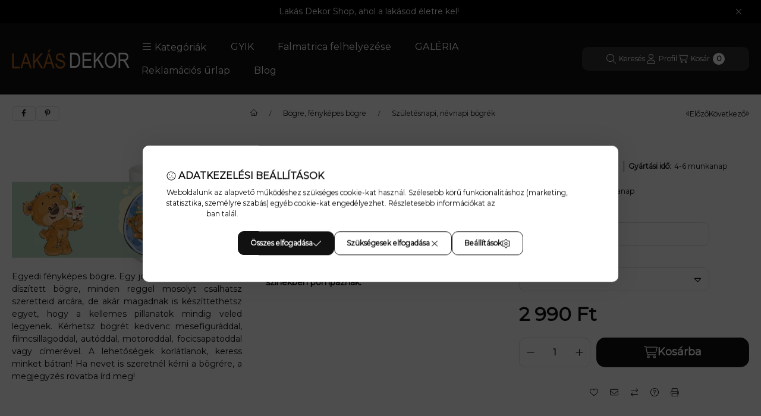

--- FILE ---
content_type: text/html
request_url: https://cdn.trustindex.io/widgets/fc/fc405c445fc83277ae163a13299/content.html
body_size: 3628
content:
<div class=" ti-widget " data-layout-id="108" data-layout-category="slider" data-set-id="light-background" data-pid="fc405c445fc83277ae163a13299" data-language="hu" data-close-locale="Bezárás" data-review-target-width="300" data-css-version="2" data-review-text-mode="readmore" data-reply-by-locale="Válasz a tulajdonostól" data-only-rating-locale="Ez a felhasználó csak egy értékelést hagyott." data-pager-autoplay-timeout="6" > <script class="ti-lightbox-data" type="application/ld+json">{"@context":"http://schema.org","data":[{"src":"https:\/\/lh3.googleusercontent.com\/geougc-cs\/AMBA38sXAg25kKG48Xnesmx4DUSiyNM5kXb_rWIQxUs3qnxwUw5n7HRKm2fNYHS8DX62JUDlThljbqU48y95B6B0k-u0aysXcgCuzOMAttfsvt8Mch9-2kNC625TuYL13cz8cF5jZfPxJXglFjqn","thumbnail":"https:\/\/lh3.googleusercontent.com\/geougc-cs\/AMBA38sXAg25kKG48Xnesmx4DUSiyNM5kXb_rWIQxUs3qnxwUw5n7HRKm2fNYHS8DX62JUDlThljbqU48y95B6B0k-u0aysXcgCuzOMAttfsvt8Mch9-2kNC625TuYL13cz8cF5jZfPxJXglFjqn","index":0,"r":"7fb02f0593e203c318e186efa5ddd212"},{"src":"https:\/\/lh3.googleusercontent.com\/geougc-cs\/AMBA38t_qg2DVvrUpWacuVpaiJi6mVp_KZeJ8RK7TIUQjEKft5Wdqx42aGABLCjGqtFZsc5-K3p0wvGN8rg6ht6W3CiknbZsMZi-HXiqNGVULtab_N-kMIa0PLb-e6j0jJcxITmWOF8qnbiSg79Y","thumbnail":"https:\/\/lh3.googleusercontent.com\/geougc-cs\/AMBA38t_qg2DVvrUpWacuVpaiJi6mVp_KZeJ8RK7TIUQjEKft5Wdqx42aGABLCjGqtFZsc5-K3p0wvGN8rg6ht6W3CiknbZsMZi-HXiqNGVULtab_N-kMIa0PLb-e6j0jJcxITmWOF8qnbiSg79Y","index":0,"r":"4fede9a42e68dabd30e1c6a842f2a7c4"}]}</script> <div class="ti-widget-container ti-col-3"> <div class="ti-widget-header"> <div class="ti-header-content source-Google ti-active"> <div class="ti-header-logo"> <img class="ti-header-logo-img" src="https://cdn.trustindex.io/assets/platform/Google/logo.svg" loading="lazy" alt="Google" width="150" height="21" /> </div> <div class="ti-header-rating-text"><span class="ti-stars"><img class="ti-star f" src="https://cdn.trustindex.io/assets/platform/Google/star/f.svg" alt="Google" width="17" height="17" loading="lazy" /><img class="ti-star f" src="https://cdn.trustindex.io/assets/platform/Google/star/f.svg" alt="Google" width="17" height="17" loading="lazy" /><img class="ti-star f" src="https://cdn.trustindex.io/assets/platform/Google/star/f.svg" alt="Google" width="17" height="17" loading="lazy" /><img class="ti-star f" src="https://cdn.trustindex.io/assets/platform/Google/star/f.svg" alt="Google" width="17" height="17" loading="lazy" /><img class="ti-star f" src="https://cdn.trustindex.io/assets/platform/Google/star/f.svg" alt="Google" width="17" height="17" loading="lazy" /></span><span class="ti-header-rating">4.9</span></div> <div class="ti-header-rating-text ti-mobile"><span class="ti-header-rating">4.9</span><span class="ti-stars"><img class="ti-star f" src="https://cdn.trustindex.io/assets/platform/Google/star/f.svg" alt="Google" width="17" height="17" loading="lazy" /><img class="ti-star f" src="https://cdn.trustindex.io/assets/platform/Google/star/f.svg" alt="Google" width="17" height="17" loading="lazy" /><img class="ti-star f" src="https://cdn.trustindex.io/assets/platform/Google/star/f.svg" alt="Google" width="17" height="17" loading="lazy" /><img class="ti-star f" src="https://cdn.trustindex.io/assets/platform/Google/star/f.svg" alt="Google" width="17" height="17" loading="lazy" /><img class="ti-star f" src="https://cdn.trustindex.io/assets/platform/Google/star/f.svg" alt="Google" width="17" height="17" loading="lazy" /></span></div> <div class="ti-top-rated-title">Kiválóra értékelt webáruház </div> <div class="ti-verified-by ti-verified-by-row" data-style="1"> <div class="ti-inner"> Igazolta: Trustindex <span class="ti-info-icon"></span> <div class="ti-disclaimer">A Trustindex hitelesített jelvénye az Egyetemes Bizalom Szimbóluma. Csak a legjobb vállalatok kaphatják meg a hitelesített jelvényt, akiknek az értékelése meghaladja a 4.5 értéket, az elmúlt 12 hónap vásárlói véleményei alapján. <a href="https://www.trustindex.io/?a=sys&c=verified-badge&url=/the-trustindex-verified-badge/" target="_blank">További információ</a></div> </div> </div> </div> <div class="ti-widget-header-tick"></div> </div> <div class="ti-reviews-container"> <div class="ti-controls"> <div class="ti-next" aria-label="Következő vélemény" role="button" tabindex="0"></div> <div class="ti-prev" aria-label="Előző vélemény" role="button" tabindex="0"></div> </div> <div class="ti-reviews-container-wrapper"> <div class="ti-review-item source-Google ti-image-layout-thumbnail" data-id="7fb02f0593e203c318e186efa5ddd212" > <div class="ti-inner"> <div class="ti-review-header"> <div class="ti-platform-icon ti-with-tooltip"> <span class="ti-tooltip">Közzétéve itt: Google</span> <img src="https://cdn.trustindex.io/assets/platform/Google/icon.svg" alt="Google" width="20" height="20" loading="lazy" /> </div> <div class="ti-profile-img"> <img src="https://lh3.googleusercontent.com/a/ACg8ocLBlUwc8uQu0waJqCGHe6GURaEFiF1vT5z2SZkqRutvc6I4og=w40-h40-c-rp-mo-br100" srcset="https://lh3.googleusercontent.com/a/ACg8ocLBlUwc8uQu0waJqCGHe6GURaEFiF1vT5z2SZkqRutvc6I4og=w80-h80-c-rp-mo-br100 2x" alt="Kinga Erdélyiné Jenei profile picture" loading="lazy" /> </div> <div class="ti-profile-details"> <div class="ti-name"> Kinga Erdélyiné Jenei </div> <div class="ti-date">19 Január 2026</div> </div> </div> <span class="ti-stars"><img class="ti-star f" src="https://cdn.trustindex.io/assets/platform/Google/star/f.svg" alt="Google" width="17" height="17" loading="lazy" /><img class="ti-star f" src="https://cdn.trustindex.io/assets/platform/Google/star/f.svg" alt="Google" width="17" height="17" loading="lazy" /><img class="ti-star f" src="https://cdn.trustindex.io/assets/platform/Google/star/f.svg" alt="Google" width="17" height="17" loading="lazy" /><img class="ti-star f" src="https://cdn.trustindex.io/assets/platform/Google/star/f.svg" alt="Google" width="17" height="17" loading="lazy" /><img class="ti-star f" src="https://cdn.trustindex.io/assets/platform/Google/star/f.svg" alt="Google" width="17" height="17" loading="lazy" /><span class="ti-verified-review ti-verified-platform ti-color-blue"><span class="ti-verified-tooltip">A Trustindex hitelesíti, hogy a vélemény eredeti forrása Google.</span></span></span> <div class="ti-review-text-container ti-review-content"><div class="ti-review-image" data-image-index="0"><img src="https://lh3.googleusercontent.com/geougc-cs/AMBA38sXAg25kKG48Xnesmx4DUSiyNM5kXb_rWIQxUs3qnxwUw5n7HRKm2fNYHS8DX62JUDlThljbqU48y95B6B0k-u0aysXcgCuzOMAttfsvt8Mch9-2kNC625TuYL13cz8cF5jZfPxJXglFjqn" loading="lazy" alt="" /><div class="ti-more-image-count">+0</div></div>Nagyon szuper 🙂</div> <span class="ti-read-more" data-container=".ti-review-content" data-collapse-text="Elrejt" data-open-text="Olvass tovább" ></span> </div> </div> <div class="ti-review-item source-Google ti-image-layout-thumbnail" data-id="4414a8ae06eaa31267f6f166ea0f1f2c" > <div class="ti-inner"> <div class="ti-review-header"> <div class="ti-platform-icon ti-with-tooltip"> <span class="ti-tooltip">Közzétéve itt: Google</span> <img src="https://cdn.trustindex.io/assets/platform/Google/icon.svg" alt="Google" width="20" height="20" loading="lazy" /> </div> <div class="ti-profile-img"> <img src="https://lh3.googleusercontent.com/a/ACg8ocKgw9t6DsdK1ySPLB0LV_ZupKAVGrcjDscaAiCRm-o0aoXa5Q=w40-h40-c-rp-mo-br100" srcset="https://lh3.googleusercontent.com/a/ACg8ocKgw9t6DsdK1ySPLB0LV_ZupKAVGrcjDscaAiCRm-o0aoXa5Q=w80-h80-c-rp-mo-br100 2x" alt="Diána Plósz profile picture" loading="lazy" /> </div> <div class="ti-profile-details"> <div class="ti-name"> Diána Plósz </div> <div class="ti-date">18 Január 2026</div> </div> </div> <span class="ti-stars"><img class="ti-star f" src="https://cdn.trustindex.io/assets/platform/Google/star/f.svg" alt="Google" width="17" height="17" loading="lazy" /><img class="ti-star f" src="https://cdn.trustindex.io/assets/platform/Google/star/f.svg" alt="Google" width="17" height="17" loading="lazy" /><img class="ti-star f" src="https://cdn.trustindex.io/assets/platform/Google/star/f.svg" alt="Google" width="17" height="17" loading="lazy" /><img class="ti-star f" src="https://cdn.trustindex.io/assets/platform/Google/star/f.svg" alt="Google" width="17" height="17" loading="lazy" /><img class="ti-star f" src="https://cdn.trustindex.io/assets/platform/Google/star/f.svg" alt="Google" width="17" height="17" loading="lazy" /><span class="ti-verified-review ti-verified-platform ti-color-blue"><span class="ti-verified-tooltip">A Trustindex hitelesíti, hogy a vélemény eredeti forrása Google.</span></span></span> <div class="ti-review-text-container ti-review-content">Tökéletes termék, biztonságos csomagolás. Mindenről értesítettek. Kár, hogy nem lehet több csillagot adni. :)</div> <span class="ti-read-more" data-container=".ti-review-content" data-collapse-text="Elrejt" data-open-text="Olvass tovább" ></span> </div> </div> <div class="ti-review-item source-Google ti-image-layout-thumbnail" data-id="2dd7a9b5c5c3e796135c8f6ebdef4f61" > <div class="ti-inner"> <div class="ti-review-header"> <div class="ti-platform-icon ti-with-tooltip"> <span class="ti-tooltip">Közzétéve itt: Google</span> <img src="https://cdn.trustindex.io/assets/platform/Google/icon.svg" alt="Google" width="20" height="20" loading="lazy" /> </div> <div class="ti-profile-img"> <img src="https://lh3.googleusercontent.com/a-/ALV-UjU9N54W9qN0uUVRb3NUt6pVplbnhERF_ZYuez5EYjIrkRhGNmOO=w40-h40-c-rp-mo-br100" srcset="https://lh3.googleusercontent.com/a-/ALV-UjU9N54W9qN0uUVRb3NUt6pVplbnhERF_ZYuez5EYjIrkRhGNmOO=w80-h80-c-rp-mo-br100 2x" alt="Mária Németh-Kovács profile picture" loading="lazy" /> </div> <div class="ti-profile-details"> <div class="ti-name"> Mária Németh-Kovács </div> <div class="ti-date">17 Január 2026</div> </div> </div> <span class="ti-stars"><img class="ti-star f" src="https://cdn.trustindex.io/assets/platform/Google/star/f.svg" alt="Google" width="17" height="17" loading="lazy" /><img class="ti-star f" src="https://cdn.trustindex.io/assets/platform/Google/star/f.svg" alt="Google" width="17" height="17" loading="lazy" /><img class="ti-star f" src="https://cdn.trustindex.io/assets/platform/Google/star/f.svg" alt="Google" width="17" height="17" loading="lazy" /><img class="ti-star f" src="https://cdn.trustindex.io/assets/platform/Google/star/f.svg" alt="Google" width="17" height="17" loading="lazy" /><img class="ti-star f" src="https://cdn.trustindex.io/assets/platform/Google/star/f.svg" alt="Google" width="17" height="17" loading="lazy" /><span class="ti-verified-review ti-verified-platform ti-color-blue"><span class="ti-verified-tooltip">A Trustindex hitelesíti, hogy a vélemény eredeti forrása Google.</span></span></span> <div class="ti-review-text-container ti-review-content">Szépen és gyorsan dolgoznak. Jó minőségü a body anyaga. Kicsit nagy, de nem baj, legalább tovabb lesz jó.</div> <span class="ti-read-more" data-container=".ti-review-content" data-collapse-text="Elrejt" data-open-text="Olvass tovább" ></span> </div> </div> <div class="ti-review-item source-Google ti-image-layout-thumbnail" data-id="4fede9a42e68dabd30e1c6a842f2a7c4" > <div class="ti-inner"> <div class="ti-review-header"> <div class="ti-platform-icon ti-with-tooltip"> <span class="ti-tooltip">Közzétéve itt: Google</span> <img src="https://cdn.trustindex.io/assets/platform/Google/icon.svg" alt="Google" width="20" height="20" loading="lazy" /> </div> <div class="ti-profile-img"> <img src="https://lh3.googleusercontent.com/a-/ALV-UjUbIl5pad7RVlaG-pX-7oyHaBXzynspD-Qh2cOLHR_-AShx8hdo=w40-h40-c-rp-mo-ba3-br100" srcset="https://lh3.googleusercontent.com/a-/ALV-UjUbIl5pad7RVlaG-pX-7oyHaBXzynspD-Qh2cOLHR_-AShx8hdo=w80-h80-c-rp-mo-ba3-br100 2x" alt="Nikoletta Szabó-Bilics profile picture" loading="lazy" /> </div> <div class="ti-profile-details"> <div class="ti-name"> Nikoletta Szabó-Bilics </div> <div class="ti-date">17 Január 2026</div> </div> </div> <span class="ti-stars"><img class="ti-star f" src="https://cdn.trustindex.io/assets/platform/Google/star/f.svg" alt="Google" width="17" height="17" loading="lazy" /><img class="ti-star f" src="https://cdn.trustindex.io/assets/platform/Google/star/f.svg" alt="Google" width="17" height="17" loading="lazy" /><img class="ti-star f" src="https://cdn.trustindex.io/assets/platform/Google/star/f.svg" alt="Google" width="17" height="17" loading="lazy" /><img class="ti-star f" src="https://cdn.trustindex.io/assets/platform/Google/star/f.svg" alt="Google" width="17" height="17" loading="lazy" /><img class="ti-star f" src="https://cdn.trustindex.io/assets/platform/Google/star/f.svg" alt="Google" width="17" height="17" loading="lazy" /><span class="ti-verified-review ti-verified-platform ti-color-blue"><span class="ti-verified-tooltip">A Trustindex hitelesíti, hogy a vélemény eredeti forrása Google.</span></span></span> <div class="ti-review-text-container ti-review-content"><div class="ti-review-image" data-image-index="0"><img src="https://lh3.googleusercontent.com/geougc-cs/AMBA38t_qg2DVvrUpWacuVpaiJi6mVp_KZeJ8RK7TIUQjEKft5Wdqx42aGABLCjGqtFZsc5-K3p0wvGN8rg6ht6W3CiknbZsMZi-HXiqNGVULtab_N-kMIa0PLb-e6j0jJcxITmWOF8qnbiSg79Y" loading="lazy" alt="" /><div class="ti-more-image-count">+0</div></div>Bögrét rendeltem 3 éves hármas ikreimnek....tökéletes😁 most sem csalódtam a rendelt termékben! (ahogy a korábbi rendeléseimben sem) Köszönöm!🤗</div> <span class="ti-read-more" data-container=".ti-review-content" data-collapse-text="Elrejt" data-open-text="Olvass tovább" ></span> </div> </div> <div class="ti-review-item source-Google ti-image-layout-thumbnail" data-id="fd7f325faeea0194a9da71802f4098fd" > <div class="ti-inner"> <div class="ti-review-header"> <div class="ti-platform-icon ti-with-tooltip"> <span class="ti-tooltip">Közzétéve itt: Google</span> <img src="https://cdn.trustindex.io/assets/platform/Google/icon.svg" alt="Google" width="20" height="20" loading="lazy" /> </div> <div class="ti-profile-img"> <img src="https://lh3.googleusercontent.com/a-/ALV-UjWIXbPGNPq4gvAHZzUd8Oi04bIcgI3qvVIMpYYcyIGoOt5ganqP=w40-h40-c-rp-mo-br100" srcset="https://lh3.googleusercontent.com/a-/ALV-UjWIXbPGNPq4gvAHZzUd8Oi04bIcgI3qvVIMpYYcyIGoOt5ganqP=w80-h80-c-rp-mo-br100 2x" alt="Ferenc Heiling profile picture" loading="lazy" /> </div> <div class="ti-profile-details"> <div class="ti-name"> Ferenc Heiling </div> <div class="ti-date">17 Január 2026</div> </div> </div> <span class="ti-stars"><img class="ti-star f" src="https://cdn.trustindex.io/assets/platform/Google/star/f.svg" alt="Google" width="17" height="17" loading="lazy" /><img class="ti-star f" src="https://cdn.trustindex.io/assets/platform/Google/star/f.svg" alt="Google" width="17" height="17" loading="lazy" /><img class="ti-star f" src="https://cdn.trustindex.io/assets/platform/Google/star/f.svg" alt="Google" width="17" height="17" loading="lazy" /><img class="ti-star f" src="https://cdn.trustindex.io/assets/platform/Google/star/f.svg" alt="Google" width="17" height="17" loading="lazy" /><img class="ti-star f" src="https://cdn.trustindex.io/assets/platform/Google/star/f.svg" alt="Google" width="17" height="17" loading="lazy" /><span class="ti-verified-review ti-verified-platform ti-color-blue"><span class="ti-verified-tooltip">A Trustindex hitelesíti, hogy a vélemény eredeti forrása Google.</span></span></span> <div class="ti-review-text-container ti-review-content">A megrendelt termék mérete eredetileg nem szerepelt a választható méretek között. Az általam küldött email-re azonban soron kívül válaszoltak, hogy nem probléma, mert a terméket legyártják a kívánt méretre. Ezt követően folyamatosan tájékoztattak a gyártás, csomagolás, postázás minden egyes lépésről. Megbízható cég, korrekt ügyintézés. Köszönöm.</div> <span class="ti-read-more" data-container=".ti-review-content" data-collapse-text="Elrejt" data-open-text="Olvass tovább" ></span> </div> </div> <div class="ti-review-item source-Google ti-image-layout-thumbnail" data-id="1ab6f1a93f8d7b1f395dadefb98dce28" > <div class="ti-inner"> <div class="ti-review-header"> <div class="ti-platform-icon ti-with-tooltip"> <span class="ti-tooltip">Közzétéve itt: Google</span> <img src="https://cdn.trustindex.io/assets/platform/Google/icon.svg" alt="Google" width="20" height="20" loading="lazy" /> </div> <div class="ti-profile-img"> <img src="https://lh3.googleusercontent.com/a/ACg8ocICtbLiKsv9fcCTBo06q7mZqYSLvrmA3NnGckncaH8w8BKpkg=w40-h40-c-rp-mo-br100" srcset="https://lh3.googleusercontent.com/a/ACg8ocICtbLiKsv9fcCTBo06q7mZqYSLvrmA3NnGckncaH8w8BKpkg=w80-h80-c-rp-mo-br100 2x" alt="Georgina Csillag-Finta profile picture" loading="lazy" /> </div> <div class="ti-profile-details"> <div class="ti-name"> Georgina Csillag-Finta </div> <div class="ti-date">12 Január 2026</div> </div> </div> <span class="ti-stars"><img class="ti-star f" src="https://cdn.trustindex.io/assets/platform/Google/star/f.svg" alt="Google" width="17" height="17" loading="lazy" /><img class="ti-star f" src="https://cdn.trustindex.io/assets/platform/Google/star/f.svg" alt="Google" width="17" height="17" loading="lazy" /><img class="ti-star f" src="https://cdn.trustindex.io/assets/platform/Google/star/f.svg" alt="Google" width="17" height="17" loading="lazy" /><img class="ti-star f" src="https://cdn.trustindex.io/assets/platform/Google/star/f.svg" alt="Google" width="17" height="17" loading="lazy" /><img class="ti-star f" src="https://cdn.trustindex.io/assets/platform/Google/star/f.svg" alt="Google" width="17" height="17" loading="lazy" /><span class="ti-verified-review ti-verified-platform ti-color-blue"><span class="ti-verified-tooltip">A Trustindex hitelesíti, hogy a vélemény eredeti forrása Google.</span></span></span> <div class="ti-review-text-container ti-review-content">Nagyon szép munka.
Teljes mértékben meg vagyok elégedve.
Gyors kiszállítás.</div> <span class="ti-read-more" data-container=".ti-review-content" data-collapse-text="Elrejt" data-open-text="Olvass tovább" ></span> </div> </div> <div class="ti-review-item source-Google ti-image-layout-thumbnail" data-id="8d3868a20b416e6ae7613353fb9e0235" > <div class="ti-inner"> <div class="ti-review-header"> <div class="ti-platform-icon ti-with-tooltip"> <span class="ti-tooltip">Közzétéve itt: Google</span> <img src="https://cdn.trustindex.io/assets/platform/Google/icon.svg" alt="Google" width="20" height="20" loading="lazy" /> </div> <div class="ti-profile-img"> <img src="https://lh3.googleusercontent.com/a-/ALV-UjX0cIdshJ4ZxovksOC3VZjRjlsyVYZMQHPW6E1jCqHmNHbx6K_M-Q=w40-h40-c-rp-mo-ba3-br100" srcset="https://lh3.googleusercontent.com/a-/ALV-UjX0cIdshJ4ZxovksOC3VZjRjlsyVYZMQHPW6E1jCqHmNHbx6K_M-Q=w80-h80-c-rp-mo-ba3-br100 2x" alt="Ervin Dr. Kosányi profile picture" loading="lazy" /> </div> <div class="ti-profile-details"> <div class="ti-name"> Ervin Dr. Kosányi </div> <div class="ti-date">11 Január 2026</div> </div> </div> <span class="ti-stars"><img class="ti-star f" src="https://cdn.trustindex.io/assets/platform/Google/star/f.svg" alt="Google" width="17" height="17" loading="lazy" /><img class="ti-star f" src="https://cdn.trustindex.io/assets/platform/Google/star/f.svg" alt="Google" width="17" height="17" loading="lazy" /><img class="ti-star f" src="https://cdn.trustindex.io/assets/platform/Google/star/f.svg" alt="Google" width="17" height="17" loading="lazy" /><img class="ti-star f" src="https://cdn.trustindex.io/assets/platform/Google/star/f.svg" alt="Google" width="17" height="17" loading="lazy" /><img class="ti-star f" src="https://cdn.trustindex.io/assets/platform/Google/star/f.svg" alt="Google" width="17" height="17" loading="lazy" /><span class="ti-verified-review ti-verified-platform ti-color-blue"><span class="ti-verified-tooltip">A Trustindex hitelesíti, hogy a vélemény eredeti forrása Google.</span></span></span> <div class="ti-review-text-container ti-review-content">Gyors kiszállítás az ünnepek ellenére, a megrendelt áru pedig megfelel az elvárásaimnak.</div> <span class="ti-read-more" data-container=".ti-review-content" data-collapse-text="Elrejt" data-open-text="Olvass tovább" ></span> </div> </div> <div class="ti-review-item source-Google ti-image-layout-thumbnail" data-id="06a5237e55528f35bec1fd7927d03e4d" > <div class="ti-inner"> <div class="ti-review-header"> <div class="ti-platform-icon ti-with-tooltip"> <span class="ti-tooltip">Közzétéve itt: Google</span> <img src="https://cdn.trustindex.io/assets/platform/Google/icon.svg" alt="Google" width="20" height="20" loading="lazy" /> </div> <div class="ti-profile-img"> <img src="https://lh3.googleusercontent.com/a/ACg8ocJItW5vjDOf1dP6uhgWvwF5A9XBYoeBhfBsfv86WT-BF4j8cg=w40-h40-c-rp-mo-br100" srcset="https://lh3.googleusercontent.com/a/ACg8ocJItW5vjDOf1dP6uhgWvwF5A9XBYoeBhfBsfv86WT-BF4j8cg=w80-h80-c-rp-mo-br100 2x" alt="Gyöngyi Stigermájer profile picture" loading="lazy" /> </div> <div class="ti-profile-details"> <div class="ti-name"> Gyöngyi Stigermájer </div> <div class="ti-date">11 Január 2026</div> </div> </div> <span class="ti-stars"><img class="ti-star f" src="https://cdn.trustindex.io/assets/platform/Google/star/f.svg" alt="Google" width="17" height="17" loading="lazy" /><img class="ti-star f" src="https://cdn.trustindex.io/assets/platform/Google/star/f.svg" alt="Google" width="17" height="17" loading="lazy" /><img class="ti-star f" src="https://cdn.trustindex.io/assets/platform/Google/star/f.svg" alt="Google" width="17" height="17" loading="lazy" /><img class="ti-star f" src="https://cdn.trustindex.io/assets/platform/Google/star/f.svg" alt="Google" width="17" height="17" loading="lazy" /><img class="ti-star f" src="https://cdn.trustindex.io/assets/platform/Google/star/f.svg" alt="Google" width="17" height="17" loading="lazy" /><span class="ti-verified-review ti-verified-platform ti-color-blue"><span class="ti-verified-tooltip">A Trustindex hitelesíti, hogy a vélemény eredeti forrása Google.</span></span></span> <div class="ti-review-text-container ti-review-content">A termék szuper, gyorsan elkészült és meg is kaptam pár napon belül. 🙂</div> <span class="ti-read-more" data-container=".ti-review-content" data-collapse-text="Elrejt" data-open-text="Olvass tovább" ></span> </div> </div> <div class="ti-review-item source-Google ti-image-layout-thumbnail" data-id="2d01df8a80e02af4640bca1433dfe3dd" > <div class="ti-inner"> <div class="ti-review-header"> <div class="ti-platform-icon ti-with-tooltip"> <span class="ti-tooltip">Közzétéve itt: Google</span> <img src="https://cdn.trustindex.io/assets/platform/Google/icon.svg" alt="Google" width="20" height="20" loading="lazy" /> </div> <div class="ti-profile-img"> <img src="https://lh3.googleusercontent.com/a/ACg8ocITQz0gpxlzQMjmBqX8O8qTiM_PnldzRBRql-cfa-uy2RvTcQ=w40-h40-c-rp-mo-br100" srcset="https://lh3.googleusercontent.com/a/ACg8ocITQz0gpxlzQMjmBqX8O8qTiM_PnldzRBRql-cfa-uy2RvTcQ=w80-h80-c-rp-mo-br100 2x" alt="Nikolett Vindisch profile picture" loading="lazy" /> </div> <div class="ti-profile-details"> <div class="ti-name"> Nikolett Vindisch </div> <div class="ti-date">10 Január 2026</div> </div> </div> <span class="ti-stars"><img class="ti-star f" src="https://cdn.trustindex.io/assets/platform/Google/star/f.svg" alt="Google" width="17" height="17" loading="lazy" /><img class="ti-star f" src="https://cdn.trustindex.io/assets/platform/Google/star/f.svg" alt="Google" width="17" height="17" loading="lazy" /><img class="ti-star f" src="https://cdn.trustindex.io/assets/platform/Google/star/f.svg" alt="Google" width="17" height="17" loading="lazy" /><img class="ti-star f" src="https://cdn.trustindex.io/assets/platform/Google/star/f.svg" alt="Google" width="17" height="17" loading="lazy" /><img class="ti-star f" src="https://cdn.trustindex.io/assets/platform/Google/star/f.svg" alt="Google" width="17" height="17" loading="lazy" /><span class="ti-verified-review ti-verified-platform ti-color-blue"><span class="ti-verified-tooltip">A Trustindex hitelesíti, hogy a vélemény eredeti forrása Google.</span></span></span> <div class="ti-review-text-container ti-review-content">Nagyon elégedett vagyok velük , van lehetőség expressz legyártása és szállításra , így a rendelésem másnap már a kezemben volt , gyönyörű minőségben ☺️ Telefonon is beszéltem velük és a hölgy aki felvette nagyon kedves volt! ☺️ Minden elismerésem a tiétek ! 🙏🏻</div> <span class="ti-read-more" data-container=".ti-review-content" data-collapse-text="Elrejt" data-open-text="Olvass tovább" ></span> </div> </div> <div class="ti-review-item source-Google ti-image-layout-thumbnail" data-id="99690f5e552206f6a17b1ba591ddc41a" > <div class="ti-inner"> <div class="ti-review-header"> <div class="ti-platform-icon ti-with-tooltip"> <span class="ti-tooltip">Közzétéve itt: Google</span> <img src="https://cdn.trustindex.io/assets/platform/Google/icon.svg" alt="Google" width="20" height="20" loading="lazy" /> </div> <div class="ti-profile-img"> <img src="https://lh3.googleusercontent.com/a-/ALV-UjVuePjw56GJ5HDTGJJb-HOcjbPd6NBcKWghNJLwlBBw-DUZrrqj=w40-h40-c-rp-mo-br100" srcset="https://lh3.googleusercontent.com/a-/ALV-UjVuePjw56GJ5HDTGJJb-HOcjbPd6NBcKWghNJLwlBBw-DUZrrqj=w80-h80-c-rp-mo-br100 2x" alt="Lászlóné Kovács profile picture" loading="lazy" /> </div> <div class="ti-profile-details"> <div class="ti-name"> Lászlóné Kovács </div> <div class="ti-date">10 Január 2026</div> </div> </div> <span class="ti-stars"><img class="ti-star f" src="https://cdn.trustindex.io/assets/platform/Google/star/f.svg" alt="Google" width="17" height="17" loading="lazy" /><img class="ti-star f" src="https://cdn.trustindex.io/assets/platform/Google/star/f.svg" alt="Google" width="17" height="17" loading="lazy" /><img class="ti-star f" src="https://cdn.trustindex.io/assets/platform/Google/star/f.svg" alt="Google" width="17" height="17" loading="lazy" /><img class="ti-star f" src="https://cdn.trustindex.io/assets/platform/Google/star/f.svg" alt="Google" width="17" height="17" loading="lazy" /><img class="ti-star f" src="https://cdn.trustindex.io/assets/platform/Google/star/f.svg" alt="Google" width="17" height="17" loading="lazy" /><span class="ti-verified-review ti-verified-platform ti-color-blue"><span class="ti-verified-tooltip">A Trustindex hitelesíti, hogy a vélemény eredeti forrása Google.</span></span></span> <div class="ti-review-text-container ti-review-content">Nagyon tetszett a megrendelt csomag, ajándék volt, amit az ünnepeltek is örömmel fogadtak!</div> <span class="ti-read-more" data-container=".ti-review-content" data-collapse-text="Elrejt" data-open-text="Olvass tovább" ></span> </div> </div> </div> <div class="ti-controls-line"> <div class="dot"></div> </div> </div> </div> </div> <style class="scss-content"></style>